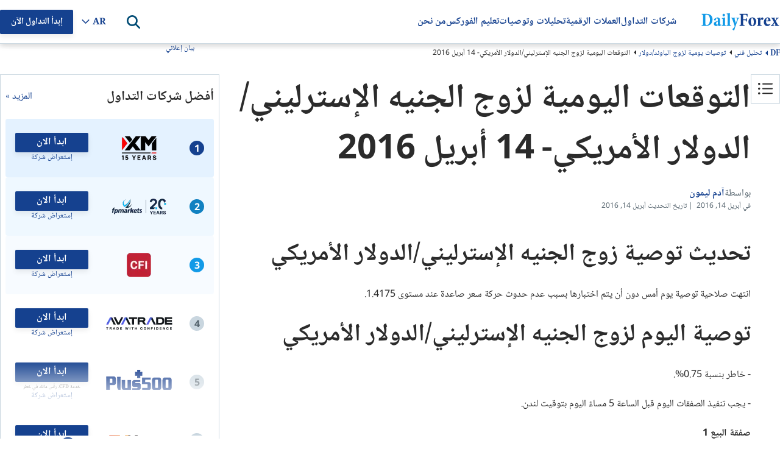

--- FILE ---
content_type: image/svg+xml
request_url: https://www.dailyforex.com/images/placeholder.svg
body_size: 264
content:
<svg width='198px' height='198px' xmlns="http://www.w3.org/2000/svg" viewBox="0 0 100 100" preserveAspectRatio="xMidYMid" class="uil-default"><rect x="0" y="0" width="100" height="100" fill="none" class="bk"></rect><rect  x='46.5' y='40' width='7' height='20' rx='5' ry='5' fill='rgba(44,44,44,0.6)' transform='rotate(0 50 50) translate(0 -30)'>  <animate attributeName='opacity' from='1' to='0' dur='1s' begin='0s' repeatCount='indefinite'/></rect><rect  x='46.5' y='40' width='7' height='20' rx='5' ry='5' fill='rgba(44,44,44,0.6)' transform='rotate(36 50 50) translate(0 -30)'>  <animate attributeName='opacity' from='1' to='0' dur='1s' begin='0.1s' repeatCount='indefinite'/></rect><rect  x='46.5' y='40' width='7' height='20' rx='5' ry='5' fill='rgba(44,44,44,0.6)' transform='rotate(72 50 50) translate(0 -30)'>  <animate attributeName='opacity' from='1' to='0' dur='1s' begin='0.2s' repeatCount='indefinite'/></rect><rect  x='46.5' y='40' width='7' height='20' rx='5' ry='5' fill='rgba(44,44,44,0.6)' transform='rotate(108 50 50) translate(0 -30)'>  <animate attributeName='opacity' from='1' to='0' dur='1s' begin='0.3s' repeatCount='indefinite'/></rect><rect  x='46.5' y='40' width='7' height='20' rx='5' ry='5' fill='rgba(44,44,44,0.6)' transform='rotate(144 50 50) translate(0 -30)'>  <animate attributeName='opacity' from='1' to='0' dur='1s' begin='0.4s' repeatCount='indefinite'/></rect><rect  x='46.5' y='40' width='7' height='20' rx='5' ry='5' fill='rgba(44,44,44,0.6)' transform='rotate(180 50 50) translate(0 -30)'>  <animate attributeName='opacity' from='1' to='0' dur='1s' begin='0.5s' repeatCount='indefinite'/></rect><rect  x='46.5' y='40' width='7' height='20' rx='5' ry='5' fill='rgba(44,44,44,0.6)' transform='rotate(216 50 50) translate(0 -30)'>  <animate attributeName='opacity' from='1' to='0' dur='1s' begin='0.6s' repeatCount='indefinite'/></rect><rect  x='46.5' y='40' width='7' height='20' rx='5' ry='5' fill='rgba(44,44,44,0.6)' transform='rotate(252 50 50) translate(0 -30)'>  <animate attributeName='opacity' from='1' to='0' dur='1s' begin='0.7s' repeatCount='indefinite'/></rect><rect  x='46.5' y='40' width='7' height='20' rx='5' ry='5' fill='rgba(44,44,44,0.6)' transform='rotate(288 50 50) translate(0 -30)'>  <animate attributeName='opacity' from='1' to='0' dur='1s' begin='0.8s' repeatCount='indefinite'/></rect><rect  x='46.5' y='40' width='7' height='20' rx='5' ry='5' fill='rgba(44,44,44,0.6)' transform='rotate(324 50 50) translate(0 -30)'>  <animate attributeName='opacity' from='1' to='0' dur='1s' begin='0.9s' repeatCount='indefinite'/></rect></svg>